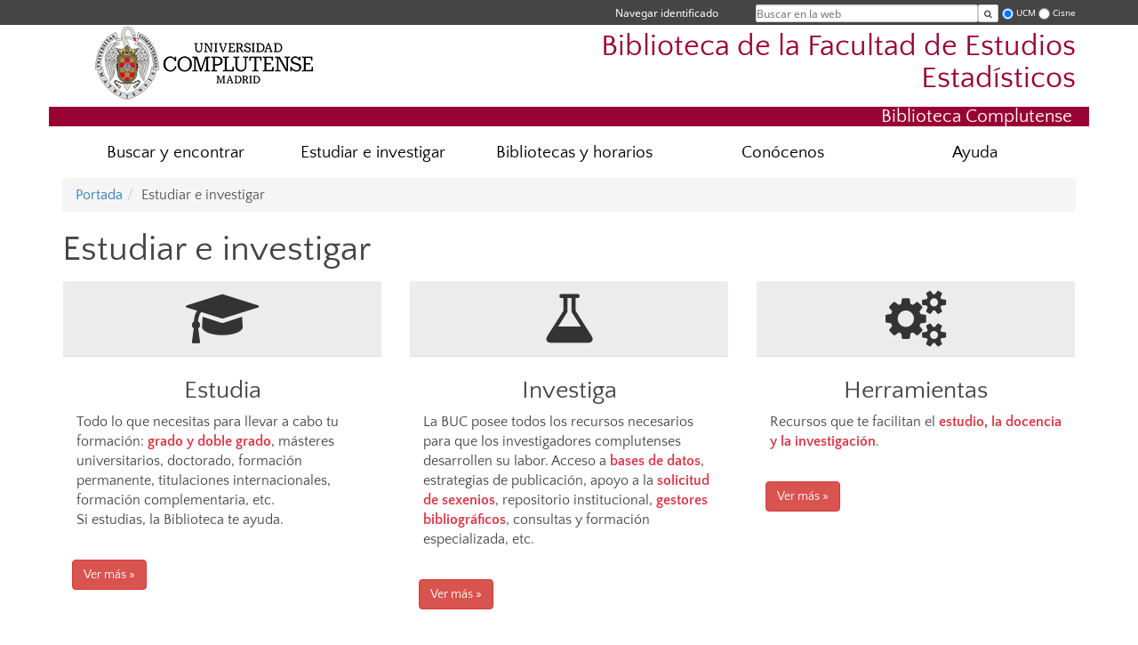

--- FILE ---
content_type: text/html; charset=UTF-8
request_url: https://biblioteca.ucm.es/est/estudiarinvestigar
body_size: 5506
content:
<!DOCTYPE html>
<html lang="es">
<head>
	<meta charset="UTF-8" />
	<meta http-equiv="X-UA-Compatible" content="IE=edge">
    <meta name="viewport" content="width=device-width, initial-scale=1">
	<title>Estudiar e investigar | Biblioteca de la Facultad de Estudios Estadísticos</title>
	
	<meta name="description" content="Universidad Complutense de Madrid. Educación Universitaria. Grados, máster, doctorados." />
	<meta name="keywords" content="educación, universidad, grado, máster, doctorado, universidad para mayores, educación pública" />
	<link rel="apple-touch-icon" sizes = "192x192" href="/themes/ucm16/media/img/favicon-192.png" />
	<link rel="shortcut icon" href="/themes/ucm16/media/img/logoucm.ico" />
	<link rel="icon" href="/themes/ucm16/media/img/logoucm.ico" />
	<link type="text/css" media="screen" rel="stylesheet" href="/themes/ucm16/css/bootstrap.css" />
	<link type="text/css" media="screen" rel="stylesheet" href="/themes/ucm16/css/font-awesome.min.css" />
	<link type="text/css" media="screen" rel="stylesheet" href="/themes/ucm16/css/ucm-theme.css" />
	<link type="text/css" media="screen" rel="stylesheet" href="/themes/ucm16/css/ucm-wg.css" />
	<link type="text/css" media="screen" rel="stylesheet" href="/themes/ucm16/css/ucm.css" />
	<link type="text/css" media="print" rel="stylesheet" href="/themes/ucm16/css/print.css" />
		
</head>
<body>
	<header>
		<div id="barra">
			<div class="container">
								
				<ul class="ul-menu">
					<li>
				        <div id="buscador">
				            <form action="https://biblioteca.ucm.es/est/buscador" method="get" class="posicion_buscar form-inline" id="formbuscador">
								<label for="search" class="search_label">Buscar en la web</label>
								<input type="search" id="search" name="search" placeholder="Buscar en la web" required />
								<button type="submit" class="botonbusca" id="btsearch" title="Buscar en la web" aria-label="Buscar en la web"><span class="fa fa-search" aria-hidden="true" title="Buscar en la web"></span></button>
								<button class="botoncerrar" id="cerrar_buscador" aria-label="Cerrar buscador"><span class="fa fa-times" aria-hidden="true" title="Cerrar buscador"></span></button>
								<div id="boption">
									<input id="web" type="radio" name="donde" value="web" checked />
									<label for="web">UCM</label>
									<input id="cisne" type="radio" name="donde" value="Cisne" />
									<label for="cisne">Cisne</label>
									<input type="hidden" name="bci" value="bucm" />
									<input type="hidden" name="csrf" value="82f5bf11c3e434676296d0f09a29ad6883af1193102f6375d6a22a1fe9101db9">
								</div>
							</form>					    </div>
					</li>
					<li>	
						<nav class="navbar" role="navigation" id="menusuperior">
							<div class="navbar-header">
								<button type="button" class="navbar-toggle" data-toggle="collapse" data-target=".navbar-sup-collapse" id="collapse-personal">
									<span class="sr-only">Desplegar navegación</span>
									<span class="fa fa-user fa-2x"></span>
					            </button>
							</div>
							<div id="contenido-menusuperior" class="collapse navbar-collapse navbar-sup-collapse">
								<ul class="nav navbar-nav" >
									
					<li class="iniciasesion"><a href="/login_sso/" title="Navegar identificado">Navegar identificado</a></li>																		
								</ul>
							</div>
						</nav>				
					</li>
					<li>
						<ul id="lg_items">
							
										</ul>
					</li>
				</ul>
			</div>
		</div>
		
		<div class="container" id="cabecera">
			<div class="row">
				<div class="col-lg-5 col-sm-5 col-xs-12" id="logo">
					<a href="https://www.ucm.es/" title="Universidad Complutense de Madrid">
						<img src="/themes/ucm16/media/img/logo.png" alt="ucm" title="Universidad Complutense de Madrid" />
					</a>
				</div>
				<div class="col-lg-7 col-sm-7 col-xs-12" id="titulo_website">
					<h1 class="web_title" style="font-size: 2.1em;"><a href="https://biblioteca.ucm.es/est/" title="Portada - Biblioteca de la Facultad de Estudios Estadísticos">Biblioteca de la Facultad de Estudios Estadísticos</a></h1>					
				</div>
			</div>
		</div>
		
	<h2 class="container" id="do_title"><a href="https://biblioteca.ucm.es" title="Biblioteca Complutense">Biblioteca Complutense</a></h2>	</header>
	
	<nav class="container navbar navbar-default" role="navigation" id="menu">
		<div class="navbar-header">
			<button type="button" class="navbar-toggle" data-toggle="collapse" data-target=".navbar-ex1-collapse" id="botonmenu">
				<span class="sr-only">Desplegar navegación</span>
				<span class="fa fa-bars"></span>
			</button>
		</div>
 
		<div class="collapse navbar-collapse navbar-ex1-collapse">
			
			<ul class="nav nav-justified" id="contenidomenu">
				<li class="dropdown resalte lead">
					<a title="Buscar y encontrar" href="/est/buscaryencontrar" class="dropdown-toggle" data-toggle="dropdown">Buscar y encontrar</a>
					<ul class="dropdown-menu" role="menu">
						<li><a title="Artículos" href="https://biblioteca.ucm.es/articulos">Artículos</a></li>
						<li><a title="Bases de datos" href="https://biblioguias.ucm.es/az.php">Bases de datos</a></li>
						<li><a title="Cisne" href="https://ucm.on.worldcat.org/discovery">Cisne</a></li>
						<li><a title="Patrimonio Digital Complutense" href="https://patrimoniodigital.ucm.es">Patrimonio Digital Complutense</a></li>
						<li><a title="Docta Complutense" href="https://docta.ucm.es">Docta Complutense</a></li>
						<li><a href="/est/buscaryencontrar" title="Buscar y encontrar" aria-label="Buscar y encontrar"><span class="fa fa-plus-circle" aria-hidden="true" title="Buscar y encontrar"><em class="mas">+</em></span></a></li>
					</ul>
				</li>
				<li class="dropdown resalte lead">
					<a title="Estudiar e investigar" href="/est/estudiarinvestigar" class="dropdown-toggle" data-toggle="dropdown">Estudiar e investigar</a>
					<ul class="dropdown-menu" role="menu">
						<li><a title="Bibliografías recomendadas" href="https://biblioguias.ucm.es/er.php?b=c">Bibliografías recomendadas</a></li>
						<li><a title="Portal de Formación" href="https://biblioguias.ucm.es/formacion">Portal de Formación</a></li>
						<li><a title="Portal de Producción Científica UCM" href="https://produccioncientifica.ucm.es/">Portal de Producción Científica UCM</a></li>
						<li><a title="Préstamo" href="https://biblioguias.ucm.es/prestamo">Préstamo</a></li>
						<li><a title="Préstamo interbibliotecario" href="https://biblioguias.ucm.es/prestamo/prestamo-interbibliotecario">Préstamo interbibliotecario</a></li>
						<li><a title="Sexenios" href="https://biblioguias.ucm.es/acreditacionysexenios/indiciosdecalidad">Sexenios</a></li>
						<li><a title="Uso de la Biblioteca" href="(https://biblioguias.ucm.es/guiasayuda">Uso de la Biblioteca</a></li>
						<li><a href="/est/estudiarinvestigar" title="Estudiar e investigar" aria-label="Estudiar e investigar"><span class="fa fa-plus-circle" aria-hidden="true" title="Estudiar e investigar"><em class="mas">+</em></span></a></li>
					</ul>
				</li>
				<li class="dropdown resalte lead">
					<a title="Bibliotecas y horarios" href="/est/bibliotecasyhorarios" class="dropdown-toggle">Bibliotecas y horarios</a>
				</li>
				<li class="dropdown resalte lead">
					<a title="Conócenos" href="/est/conocenos" class="dropdown-toggle">Conócenos</a>
				</li>
				<li class="dropdown resalte lead">
					<a title="Ayuda" href="/est/ayuda" class="dropdown-toggle">Ayuda</a>
				</li>
			</ul>			
		</div>
	</nav>
	
	<main class="container">
		<ol class="breadcrumb"><li><a href="/est/" title="Portada">Portada</a></li><li class="active">Estudiar e investigar</li></ol>
<h1>Estudiar e investigar</h1>
<div class="row">    
    	<div class="col-sm-12 col-xs-12" id="marco_01">
    		<div class="column" id="lista_1">
    		

	<div class="wg_tw">
				<script src="https://ucm.libanswers.com/load_chat.php?hash=c2dba6e12325ce14ef71fc3d47d02f20b708743a77e433f9a9a05d08ab5a159c"></script>

<div id="libchat_c2dba6e12325ce14ef71fc3d47d02f20b708743a77e433f9a9a05d08ab5a159c"></div>
				
	</div>
    		</div>
    	</div>
</div>
<div class="row">
	<div class="col-sm-4 col-xs-12" id="marco_02">
		<div class="column" id="lista_2">
		
	<div class="wg_txt">
				<div><div class="panel panel-default" style="border: none; box-shadow: none; border-radius: 0; margin-bottom: 0;">
<div class="panel-heading text-center" style="background-color: #ececec;">&nbsp;<span class="fa fa-graduation-cap fa-4x"></span>&nbsp;</div>
<div class="panel-body" style="padding-bottom: 0;">
<div>
<h2 style="text-align: center;">Estudia</h2>
<p>Todo lo que necesitas para llevar a cabo tu formaci&oacute;n: <span style="color: #dc3545;"><strong>grado y doble grado</strong></span>, m&aacute;steres universitarios, doctorado, formaci&oacute;n permanente, titulaciones internacionales, formaci&oacute;n complementaria, etc. <br />Si estudias, la Biblioteca te ayuda.</p>
</div>
</div>
</div>
				</div>
	<div class="spacer"><br/></div>
	</div>
	<div class="wg_txt">
				<div><div style="padding-left: 10px;">
<p><a class="btn btn-danger" role="button" href="https://biblioteca.ucm.es/est/estudia">Ver m&aacute;s &raquo;</a></p>
</div>
				</div>
	<div class="spacer"><br/></div>
	</div>		</div>
	</div>
    	<div class="col-sm-4 col-xs-12"  id="marco_03">
        	<div class="column" id="lista_3">
        	
	<div class="wg_txt">
				<div><div class="panel panel-default" style="border: none; box-shadow: none; border-radius: 0; margin-bottom: 0;">
<div class="panel-heading text-center" style="background-color: #ececec;">&nbsp;<span class="fa fa-flask fa-4x"></span>&nbsp;</div>
<div class="panel-body" style="padding-bottom: 0;">
<div>
<h2 style="text-align: center;">Investiga</h2>
<p>La BUC posee todos los recursos necesarios para que los investigadores complutenses desarrollen su labor. Acceso a <span style="color: #dc3545;"><strong>bases de datos</strong></span>, estrategias de publicaci&oacute;n, apoyo a la <span style="color: #dc3545;"><strong>solicitud de sexenios</strong></span>, repositorio institucional, <span style="color: #dc3545;"><strong>gestores bibliogr&aacute;ficos</strong></span>, consultas y formaci&oacute;n especializada, etc.</p>
</div>
</div>
</div>
				</div>
	<div class="spacer"><br/></div>
	</div>
	<div class="wg_txt">
				<div><div style="padding-left: 10px;">
<p><a class="btn btn-danger" role="button" href="https://biblioteca.ucm.es/est/investiga">Ver m&aacute;s &raquo;</a></p>
</div>
				</div>
	<div class="spacer"><br/></div>
	</div>        	</div>
    	</div>
	<div class="col-sm-4 col-xs-12" id="marco_04">
		<div class="column" id="lista_4">
		
	<div class="wg_txt">
				<div><div class="panel panel-default" style="border: none; box-shadow: none; border-radius: 0; margin-bottom: 0;">
<div class="panel-heading text-center" style="background-color: #ececec;">&nbsp;<span class="fa fa-cogs fa-4x"></span>&nbsp;</div>
<div class="panel-body" style="padding-bottom: 0;">
<div>
<h2 style="text-align: center;">Herramientas</h2>
<p>Recursos que te facilitan el <span style="color: #dc3545;"><strong>estudio, la docencia y la investigaci&oacute;n</strong></span>.</p>
</div>
</div>
</div>
				</div>
	<div class="spacer"><br/></div>
	</div>
	<div class="wg_txt">
				<div><div style="padding-left: 10px;">
<p><a class="btn btn-danger" role="button" href="https://biblioteca.ucm.es/est/herramientas">Ver m&aacute;s &raquo;</a></p>
</div>
				</div>
	<div class="spacer"><br/></div>
	</div>		</div>
	</div>
</div>
<div class="row">
	<div class="col-sm-12 col-xs-12" id="marco_05">
    		<div class="column" id="lista_5">
    		
	<div class="wg_txt">
				<div><p style="padding-top: 0.7em;"><a title="Acceso a Bibliogu&iacute;as UCM" href="https://biblioguias.ucm.es"><img class="center-block" src="https://biblioteca.ucm.es//file/todas-las-biblioguias?ver" alt="Consulta todas nuestras bibliogu&iacute;as" /></a></p>
				</div>
	<div class="spacer"><br/></div>
	</div>
	<div class="wg_txt">
				<div><p style="padding-top: 0.7em;"><a title="Acceso al Portal de Formaci&oacute;n" href="https://biblioguias.ucm.es/formacion"><img class="" src="https://biblioteca.ucm.es/file/portal-estudiar-investigar-2?ver=n" alt="Consulta el portal" width="3984" height="1000" /></a></p>
				</div>
	<div class="spacer"><br/></div>
	</div>    		</div>
    	</div>
</div>	</main>	
	
	<nav class="container text-center">
		<ul class="redes">
			<li><a id="link_yb" href=" https://www.youtube.com/BibliotecaComplutense" class="redsocial" target="_blank"><img alt="youtube" src="/themes/ucm16/media/img/youtube.png" /></a></li>
			<li><a id="link_fb" href="https://www.facebook.com/BibliotecaEstadisticaUCM/" class="redsocial" target="_blank"><img alt="facebook" src="/themes/ucm16/media/img/facebook.png" /></a></li>
			<li><a id="link_tw" href="https://twitter.com/BUCMEstadistica" class="redsocial" target="_blank"><img alt="twitter" src="/themes/ucm16/media/img/twitter.png" /></a></li>
			<li><a id="link_in" href="https://www.instagram.com/bibliotecacomplutense/" class="redsocial" target="_blank"><img alt="instagram" src="/themes/ucm16/media/img/instagram.png" /></a></li>
			<li><a id="link_tiktok" href="https://www.tiktok.com/@bibliotecacomplutense" class="redsocial" target="_blank"><img alt="TikTok" src="/themes/ucm16/media/img/tiktok.png" /></a></li>
		</ul>
	</nav>	
	<footer id="pie">
		<div class="container">
			<div class="row">
				<div class="col-sm-4 col-xs-12">
					<nav id="pie_1">
						<ul>
						<li id="1615"><a href="https://estudiosestadisticos.ucm.es/" title="Facultad Estadística">Facultad Estadística</a></li>
						</ul>
					</nav>
				</div>
				<div class="col-sm-4 col-xs-12">
					<nav id="pie_2">
						<ul>
						<li id="1616"><a href="https://www.ucm.es/campusvirtual" title="Campus Virtual">Campus Virtual</a></li>
						</ul>
					</nav>
				</div>
				<div class="col-sm-4 col-xs-12">
					<nav id="pie_3">
						<ul>
						<li id="1617"><a href="https://estudiosestadisticos.ucm.es/cuadernos-de-trabajo" title="Cuadernos Trabajo">Cuadernos Trabajo</a></li>
						</ul>
					</nav>
				</div>
			</div>
			<div class="row">
				<div class="col-sm-4 col-xs-12 cei">
					<a href="https://www.ucm.es/hrs4r" target="_blank" title="UCM - HR Excellence in Research"><img src="/themes/ucm16/media/img/hr.jpg" alt="HR Excellence in Research" /></a>
				</div>
				<div class="col-sm-4 col-xs-12 cei">
					<a href="http://www.campusmoncloa.es/" target="_blank" title="CAMPUS DE EXCELENCIA INTERNACIONAL"><img src="/themes/ucm16/media/img/cei.jpg" alt="CAMPUS DE EXCELENCIA INTERNACIONAL" /></a>
				</div>
				<div class="col-sm-4 col-xs-12 cei">
					<a href="https://una-europa.ucm.es/" target="_blank" title="UNA - University Alliance Europe"><img src="/themes/ucm16/media/img/una.jpg" alt="UNA - University Alliance Europe" /></a>
				</div>
			</div>
		</div>
		<div class="container">
			<div class="row" id="pie_contacto">
				<div class="col-sm-3 col-xs-12">&copy; Universidad Complutense Madrid</div>
				<div class="col-sm-3 col-xs-12"><a href="/est/contacto" title="Localización y contacto">Localización y contacto</a></div>
				<div class="col-sm-2 col-xs-12"><a href="/est/aviso-legal" title="Aviso Legal">Aviso Legal</a></div>
				<div class="col-sm-3 col-xs-12"><a href="https://www.ucm.es/dpd" title="Protección de datos">Protección de datos</a></div>
				<div class="col-sm-1 col-xs-12"><a href="https://www.ucm.es/rss/rss.php?weid=379" title="RSS">RSS</a></div>
			</div>
		</div>		
	</footer>
			
	<script type="text/javascript" src="/themes/ucm16/js/jquery.min.js"></script>
	<script type="text/javascript" src="/themes/ucm16/js/bootstrap.js"></script>
	<script type="text/javascript" src="/themes/ucm16/js/ucm.js"></script>
			<!-- Google tag (gtag.js) -->
            <script type="didomi/javascript" data-vendor="c:universida-Qi3ayHq8" async src='https://www.googletagmanager.com/gtag/js?id=G-6XY0QFTRLR'></script>
            <script type="didomi/javascript" data-vendor="c:universida-Qi3ayHq8">
                window.dataLayer = window.dataLayer || [];
                function gtag(){dataLayer.push(arguments);}
                gtag('js', new Date());
                gtag('config', 'G-6XY0QFTRLR');
                gtag('config', 'G-65GWBF2XN6');
				gtag('config', 'G-687J0TD79Y');
			</script>
</body>
</html>
